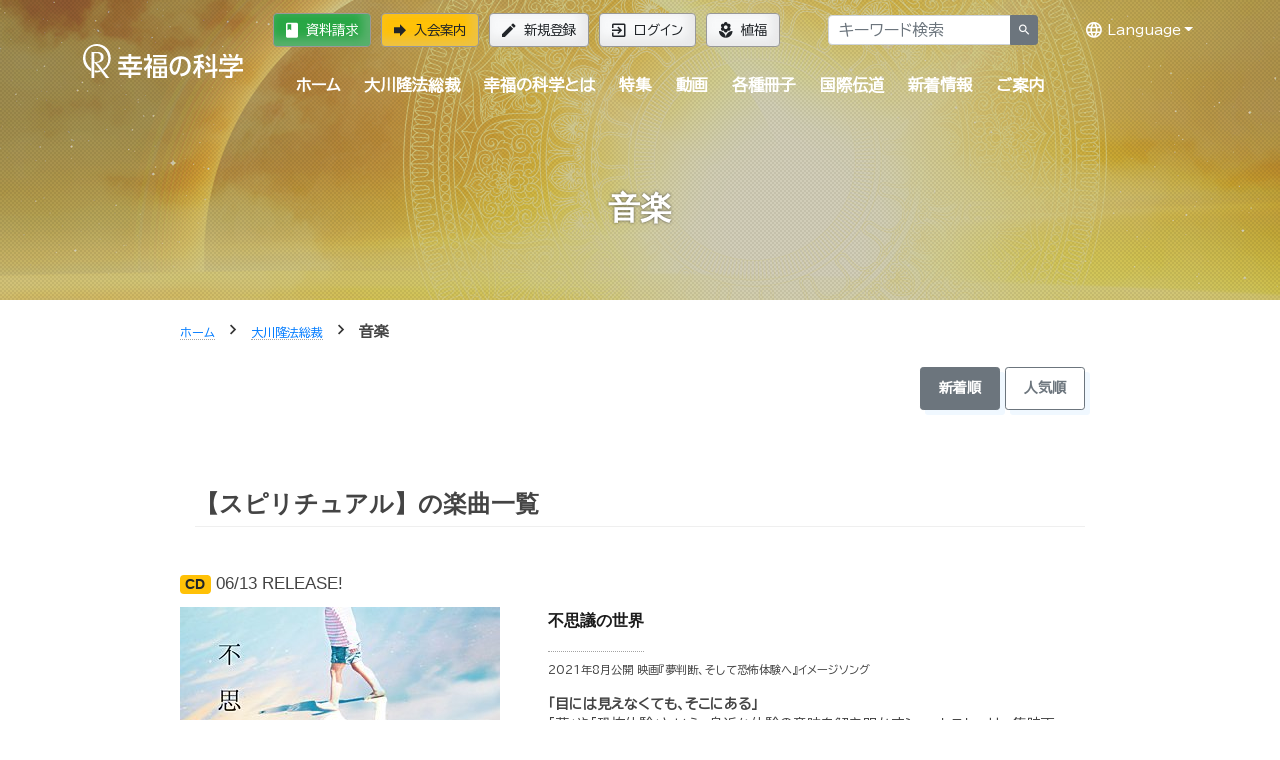

--- FILE ---
content_type: text/html; charset=utf-8
request_url: https://happy-science.jp/ryuho-okawa/music/genre/-spiritual/
body_size: 15366
content:





<!doctype html>
<html class="no-js" lang="ja">
<head>
<meta charset="utf-8">
<meta http-equiv="x-ua-compatible" content="ie=edge">



<title>大川隆法総裁の楽曲制作―人々の心を癒し、魂を救済する音楽― | 幸福の科学 HAPPY SCIENCE 公式サイト</title>
<meta name="description" content="大川隆法総裁は、映画の主題歌やテーマ曲を始め、数多くの楽曲を作詞・作曲しています。大川総裁が生み出す音楽とは「人々の心を癒やし、魂を救済する音楽」であり、既存の音楽ジャンルとは一線を画す、精神性や神秘性、宗教的バイブレーションが内包された全く新しい音楽です。">
<meta name="viewport" content="width=device-width,minimum-scale=1,initial-scale=1">
<meta name="apple-itunes-app" content="app-id=839306629">
<link rel="manifest" href="https://media.happy-science.jp/static/manifest.json" />
<!-- Google Tag Manager -->
<script>(function(w,d,s,l,i){w[l]=w[l]||[];w[l].push({'gtm.start':
new Date().getTime(),event:'gtm.js'});var f=d.getElementsByTagName(s)[0],
j=d.createElement(s),dl=l!='dataLayer'?'&l='+l:'';j.async=true;j.src=
'https://www.googletagmanager.com/gtm.js?id='+i+dl;f.parentNode.insertBefore(j,f);
})(window,document,'script','dataLayer','GTM-DZTV');</script>
<!-- End Google Tag Manager -->
<script>window.dataLayer = window.dataLayer || [];</script>

<meta property="og:title" content="大川隆法総裁の楽曲制作―人々の心を癒し、魂を救済する音楽― | 幸福の科学 HAPPY SCIENCE 公式サイト" />
<meta property="og:type" content="article" />
<meta property="og:url" content="https://happy-science.jp/ryuho-okawa/music/genre/-spiritual/" />
<meta property="og:image" content="https://media.happy-science.jp/media/images/20210804/08fe7a13-526c-40c5-b220-eb2b6b07f.2e16d0ba.fill-1200x630.jpg" />
<meta property="og:site_name"  content="大川隆法総裁の楽曲制作―人々の心を癒し、魂を救済する音楽― | 幸福の科学 HAPPY SCIENCE 公式サイト" />
<meta property="og:description" content="大川隆法総裁は、映画の主題歌やテーマ曲を始め、数多くの楽曲を作詞・作曲しています。大川総裁が生み出す音楽とは「人々の心を癒やし、魂を救済する音楽」であり、既存の音楽ジャンルとは一線を画す、精神性や神秘性、宗教的バイブレーションが内包された全く新しい音楽です。" />
<meta property="article:publisher" content="https://www.facebook.com/happyscience.group/" />

<meta name="twitter:card" content="summary_large_image" />
<meta name="twitter:site" content="HappyScience" />
<meta name="twitter:title" content="大川隆法総裁の楽曲制作―人々の心を癒し、魂を救済する音楽― | 幸福の科学 HAPPY SCIENCE 公式サイト" />
<meta name="twitter:url" content="https://happy-science.jp/ryuho-okawa/music/genre/-spiritual/" />
<meta name="twitter:description" content="大川隆法総裁は、映画の主題歌やテーマ曲を始め、数多くの楽曲を作詞・作曲しています。大川総裁が生み出す音楽とは「人々の心を癒やし、魂を救済する音楽」であり、既存の音楽ジャンルとは一線を画す、精神性や神秘性、宗教的バイブレーションが内包された全く新しい音楽です。" />
<meta name="twitter:image" content="https://media.happy-science.jp/media/images/20210804/08fe7a13-526c-40c5-b220-eb2b6b07f.2e16d0ba.fill-1200x630.jpg" />

<link rel="preconnect" href="https://fonts.googleapis.com">
<link rel="preconnect" href="https://fonts.gstatic.com" crossorigin>
<link href="https://fonts.googleapis.com/css2?family=BIZ+UDPGothic&display=swap" rel="stylesheet">


<link rel="apple-touch-icon" sizes="180x180" href="https://media.happy-science.jp/static/icons/apple-touch-icon.png">
<link rel="icon" type="image/png" sizes="32x32" href="https://media.happy-science.jp/static/icons/favicon-32x32.png">
<link rel="icon" type="image/png" sizes="16x16" href="https://media.happy-science.jp/static/icons/favicon-16x16.png">
<link rel="mask-icon" href="https://media.happy-science.jp/static/icons/safari-pinned-tab.svg" color="#5bbad5">
<link rel="shortcut icon" href="https://media.happy-science.jp/static/icons/favicon.ico">
<meta name="msapplication-TileColor" content="#da532c">
<meta name="msapplication-config" content="https://media.happy-science.jp/static/browserconfig.xml">
<meta name="theme-color" content="#ffffff">

<link rel="stylesheet" href="https://media.happy-science.jp/static/dist/main.bundle.css?55vthae2l8xfe4qbasonte3lr8ontqhlalshRCNssqnti8" type="text/css" charset="utf-8">
<link rel="stylesheet" href="https://media.happy-science.jp/static/dist/print.bundle.css?55vthae2l8xfe4qbasonte3lr8ontqhlalshRCNssqnti8" media="print">





<script type="application/ld+json">
{
  "@context":"https://schema.org",
  "@type":"BreadcrumbList",
  "itemListElement":[
    
      
    
      
        {"@type":"ListItem",
          "position":1,
          "name":"ホーム",
          "item":"https://happy-science.jp/"
        },
      
    
      
        {"@type":"ListItem",
          "position":2,
          "name":"大川隆法総裁",
          "item":"https://happy-science.jp/ryuho-okawa/"
        },
      
    
    {"@type":"ListItem",
      "position":3,
      "name":"音楽",
      "item":"https://happy-science.jp/ryuho-okawa/music/"}
  ]
}
</script>

</head>
<body class="index-page disc-index-page index-page-music" style="opacity: 0">
<!-- Google Tag Manager (noscript) -->
<noscript><iframe src="https://www.googletagmanager.com/ns.html?id=GTM-DZTV"
height="0" width="0" style="display:none;visibility:hidden"></iframe></noscript>
<!-- End Google Tag Manager (noscript) -->
<!--[if lte IE 9]>
    <p class="browserupgrade">You are using an <strong>outdated</strong> browser. Please <a href="http://browsehappy.com/">upgrade your browser</a> to improve your experience and security.</p>
<![endif]-->



<div class="wrapper fixed-newslatter">
  <!-- Start Header Style -->
  <header id="header" class="header">
      <div class="container">
          <div class="row">
              <div class="col-md-12 col-lg-2">
                  <div class="logo">
                    <a href="/"><img src="https://cdn.happy-science.jp/logo/ja/white_h1.svg" alt="logo"></a>
                  </div>
                  <div class="d-md-none header-button-sm">
                  
                    <a class="btn btn-warning" href="/help/joinus/"><i class="zmdi zmdi-forward zmdi-hc-lg"></i>入会案内</a>
                  
                  </div>
              </div>
              <div class="header__wrap col-md-12 col-lg-10">
                  <div class="header__top d-none d-md-flex">
                      <div class="header__top__left">
                          <ul class="login__register">
                            
                              <li><a class="btn btn-success" href="/help/brochure/"><i class="zmdi zmdi-book zmdi-hc-lg"></i>資料請求</a></li>
                              <li><a class="btn btn-warning" href="/help/joinus/"><i class="zmdi zmdi-forward zmdi-hc-lg"></i>入会案内</a></li>
                              <li><a class="btn btn-light" href="/signup/"><i class="zmdi zmdi-edit zmdi-hc-lg"></i>新規登録</a></li>
                              <li><a class="btn btn-light" href="/login/"><i class="zmdi zmdi-sign-in zmdi-hc-lg"></i>ログイン</a></li>
                              <li><a class="btn btn-light" href="/whats-happy-science/activity/happiness-planting/"><i class="zmdi zmdi-flower-alt zmdi-hc-lg"></i>植福</a></li>
                            
                          </ul>
                      </div>
                      <div class="header__top__right">
                        <form action="/search/" method="get">
                          <div class="header__top__search input-group">
                            <input type="text" id="search-box" class="form-control" name="k" value="" placeholder="キーワード検索" onfocus="this.value=''">
                            <span class="input-group-append">
                              <button class="btn btn-sm btn-secondary" type="submit"><i class="zmdi zmdi-search"></i></button>
                            </span>
                          </div><!-- /input-group -->
                        </form>
                      </div>

                      <ul class="header__lang">
                        <li class="dropdown open"><a href="javascript:void(0);" class="dropdown-toggle" data-toggle="dropdown" title="Language" aria-expanded="true"><i class="zmdi zmdi-globe-alt zmdi-hc-lg"></i> Language</a>
                        <ul class="dropdown-menu">
                        
                        <li><a href="http://happy-science.org/en/" title="English">English</a></li>
                        <li><a href="https://happy-science.org/de-de/" title="Deutsch">Deutsch</a></li>
                        <li><a href="http://hans.happy-science.org/" title="中文（簡体）">中文（簡体）</a></li>
                        <li><a href="http://ryuho-okawa.ru/" title="Русский">Русский</a></li>
                        <li><a href="http://ryuho-okawa.ae.org/" title="العربية‏">العربية‏</a></li>
                        <li><a href="https://okawa-persian.com/" title="فارسی">فارسی</a></li>
                        <!-- .dropdown-menu --></ul>
                        <!-- .dropdown --></li>
                        <!-- .nav --></ul>

                  </div>
                  <div class="header__bottom">
                    
                    
                        
                        
<nav class="menu-container">
<div class="menu">
<ul class="clearfix">
<li><a href="/" title="home">ホーム</a></li>


    <li class="">
        <a href="/ryuho-okawa/">大川隆法総裁</a>
        
            
<ul>

    <li class="">
        <a href="/ryuho-okawa/lecture/">法話・講演会 <i class="zmdi zmdi-chevron-right zmdi-hc-fw"></i></a>
        
            
<ul>

    <li class="">
        <a href="/ryuho-okawa/lecture/dharma-lectures/">法話・霊言 公開情報 <i class="zmdi zmdi-chevron-right zmdi-hc-fw"></i></a>
        
    </li>

    <li class="">
        <a href="/ryuho-okawa/lecture/mission/">大川隆法 大講演会 特設サイト <i class="zmdi zmdi-chevron-right zmdi-hc-fw"></i></a>
        
    </li>

</ul>
        
    </li>

    <li class="">
        <a href="/ryuho-okawa/reigen/">霊言・リーディングについて <i class="zmdi zmdi-chevron-right zmdi-hc-fw"></i></a>
        
    </li>

    <li class="">
        <a href="/ryuho-okawa/books/">経典・書籍 <i class="zmdi zmdi-chevron-right zmdi-hc-fw"></i></a>
        
    </li>

    <li class="">
        <a href="/ryuho-okawa/movie/">映画 <i class="zmdi zmdi-chevron-right zmdi-hc-fw"></i></a>
        
            
<ul>

    <li class="">
        <a href="/ryuho-okawa/movie/filmography/">デジタル配信作品 <i class="zmdi zmdi-chevron-right zmdi-hc-fw"></i></a>
        
    </li>

</ul>
        
    </li>

    <li class="">
        <a href="/ryuho-okawa/music/">音楽 <i class="zmdi zmdi-chevron-right zmdi-hc-fw"></i></a>
        
    </li>

</ul>
        
    </li>

    <li class="">
        <a href="/whats-happy-science/">幸福の科学とは</a>
        
            
<ul>

    <li class="">
        <a href="/whats-happy-science/faith/">信仰（主エル・カンターレ） <i class="zmdi zmdi-chevron-right zmdi-hc-fw"></i></a>
        
            
<ul>

    <li class="">
        <a href="/whats-happy-science/faith/el-cantare/">エル・カンターレ信仰 <i class="zmdi zmdi-chevron-right zmdi-hc-fw"></i></a>
        
    </li>

    <li class="">
        <a href="/whats-happy-science/faith/spiritual-life/">信仰生活―幸福の科学の信者が目指す生活 <i class="zmdi zmdi-chevron-right zmdi-hc-fw"></i></a>
        
    </li>

    <li class="">
        <a href="/whats-happy-science/faith/prayer/">祈り <i class="zmdi zmdi-chevron-right zmdi-hc-fw"></i></a>
        
    </li>

    <li class="">
        <a href="/whats-happy-science/faith/learn/">教学 <i class="zmdi zmdi-chevron-right zmdi-hc-fw"></i></a>
        
    </li>

    <li class="">
        <a href="/whats-happy-science/faith/self-reflection/">反省・瞑想 <i class="zmdi zmdi-chevron-right zmdi-hc-fw"></i></a>
        
    </li>

    <li class="">
        <a href="/whats-happy-science/faith/guidancemail/">【新規入会者向け】信仰生活ガイダンス <i class="zmdi zmdi-chevron-right zmdi-hc-fw"></i></a>
        
    </li>

</ul>
        
    </li>

    <li class="">
        <a href="/whats-happy-science/dharma/">正心法語 <i class="zmdi zmdi-chevron-right zmdi-hc-fw"></i></a>
        
            
<ul>

    <li class="">
        <a href="/whats-happy-science/dharma/admission-dharma/">『入会版 正心法語』 <i class="zmdi zmdi-chevron-right zmdi-hc-fw"></i></a>
        
    </li>

    <li class="">
        <a href="/whats-happy-science/dharma/blessing/">『仏説・正心法語』の功徳 <i class="zmdi zmdi-chevron-right zmdi-hc-fw"></i></a>
        
    </li>

</ul>
        
    </li>

    <li class="">
        <a href="/whats-happy-science/teaching/">教え（正しき心の探究、四正道） <i class="zmdi zmdi-chevron-right zmdi-hc-fw"></i></a>
        
            
<ul>

    <li class="">
        <a href="/whats-happy-science/teaching/love/">愛 <i class="zmdi zmdi-chevron-right zmdi-hc-fw"></i></a>
        
    </li>

    <li class="">
        <a href="/whats-happy-science/teaching/wisdom/">知 <i class="zmdi zmdi-chevron-right zmdi-hc-fw"></i></a>
        
    </li>

    <li class="">
        <a href="/whats-happy-science/teaching/self-refrection/">反省 <i class="zmdi zmdi-chevron-right zmdi-hc-fw"></i></a>
        
    </li>

    <li class="">
        <a href="/whats-happy-science/teaching/progress/">発展 <i class="zmdi zmdi-chevron-right zmdi-hc-fw"></i></a>
        
    </li>

    <li class="">
        <a href="/whats-happy-science/teaching/basic-trilogy/">基本三法 <i class="zmdi zmdi-chevron-right zmdi-hc-fw"></i></a>
        
    </li>

</ul>
        
    </li>

    <li class="">
        <a href="/whats-happy-science/worship/">支部・精舎 <i class="zmdi zmdi-chevron-right zmdi-hc-fw"></i></a>
        
            
<ul>

    <li class="">
        <a href="/whats-happy-science/worship/branch/">支部活動 <i class="zmdi zmdi-chevron-right zmdi-hc-fw"></i></a>
        
    </li>

    <li class="">
        <a href="/whats-happy-science/worship/shoja/">精舎参拝 <i class="zmdi zmdi-chevron-right zmdi-hc-fw"></i></a>
        
    </li>

    <li class="">
        <a href="/whats-happy-science/worship/seminar-ritual-prayers/">研修・祈願のご案内 <i class="zmdi zmdi-chevron-right zmdi-hc-fw"></i></a>
        
    </li>

    <li class="">
        <a href="/whats-happy-science/worship/memorial-service/">供養 <i class="zmdi zmdi-chevron-right zmdi-hc-fw"></i></a>
        
    </li>

</ul>
        
    </li>

    <li class="">
        <a href="/whats-happy-science/activity/">活動 <i class="zmdi zmdi-chevron-right zmdi-hc-fw"></i></a>
        
            
<ul>

    <li class="">
        <a href="/whats-happy-science/activity/activities/">活動概要 <i class="zmdi zmdi-chevron-right zmdi-hc-fw"></i></a>
        
    </li>

    <li class="">
        <a href="/whats-happy-science/activity/mission/">伝道 <i class="zmdi zmdi-chevron-right zmdi-hc-fw"></i></a>
        
    </li>

    <li class="">
        <a href="/whats-happy-science/activity/happiness-planting/">植福 <i class="zmdi zmdi-chevron-right zmdi-hc-fw"></i></a>
        
    </li>

</ul>
        
    </li>

    <li class="">
        <a href="/whats-happy-science/group/">グループ展開 <i class="zmdi zmdi-chevron-right zmdi-hc-fw"></i></a>
        
            
<ul>

    <li class="">
        <a href="/whats-happy-science/group/education/">教育事業 <i class="zmdi zmdi-chevron-right zmdi-hc-fw"></i></a>
        
    </li>

    <li class="">
        <a href="/whats-happy-science/group/politics/">政治活動 <i class="zmdi zmdi-chevron-right zmdi-hc-fw"></i></a>
        
    </li>

    <li class="">
        <a href="/whats-happy-science/group/movie/">映画製作 <i class="zmdi zmdi-chevron-right zmdi-hc-fw"></i></a>
        
    </li>

</ul>
        
    </li>

    <li class="">
        <a href="/whats-happy-science/social-contribution/">社会貢献 <i class="zmdi zmdi-chevron-right zmdi-hc-fw"></i></a>
        
    </li>

    <li class="">
        <a href="/whats-happy-science/group-sites/">関連サイト一覧 <i class="zmdi zmdi-chevron-right zmdi-hc-fw"></i></a>
        
    </li>

</ul>
        
    </li>

    <li class="">
        <a href="/feature/">特集</a>
        
            
<ul>

    <li class="">
        <a href="/feature/special-program/">今年も大川隆法総裁の法話が地上波テレビ・ラジオで放送決定！幸福の科学 特別番組「霊界探訪記」 <i class="zmdi zmdi-chevron-right zmdi-hc-fw"></i></a>
        
    </li>

    <li class="">
        <a href="/feature/the-words-from-lord-god-el-cantare/">主なる神 エル・カンターレの言葉 <i class="zmdi zmdi-chevron-right zmdi-hc-fw"></i></a>
        
    </li>

    <li class="">
        <a href="/feature/kokoro/">人生を導く光の言葉― 大川隆法総裁 「心の指針」 <i class="zmdi zmdi-chevron-right zmdi-hc-fw"></i></a>
        
    </li>

    <li class="">
        <a href="/feature/the-truth-of-ame-no-mioya-gami/">日本の最高神 天御祖神とは <i class="zmdi zmdi-chevron-right zmdi-hc-fw"></i></a>
        
    </li>

    <li class="">
        <a href="/feature/spiritual-world/">霊的世界のほんとうの話 <i class="zmdi zmdi-chevron-right zmdi-hc-fw"></i></a>
        
    </li>

    <li class="">
        <a href="/feature/lifestory/">奇跡体験談―幸せを掴んだ感動の実話― <i class="zmdi zmdi-chevron-right zmdi-hc-fw"></i></a>
        
    </li>

    <li class="">
        <a href="/feature/interview/">インタビュー <i class="zmdi zmdi-chevron-right zmdi-hc-fw"></i></a>
        
    </li>

    <li class="">
        <a href="/feature/universe/">「宇宙の法」入門 <i class="zmdi zmdi-chevron-right zmdi-hc-fw"></i></a>
        
    </li>

    <li class="">
        <a href="/feature/spiritual-life-consultation/">Happy Scienceスピリチュアル人生相談 <i class="zmdi zmdi-chevron-right zmdi-hc-fw"></i></a>
        
    </li>

    <li class="">
        <a href="/feature/songs-and-books/">親子で学べる幸福の科学の楽曲・絵本・児童書一覧 <i class="zmdi zmdi-chevron-right zmdi-hc-fw"></i></a>
        
            
<ul>

    <li class="">
        <a href="/feature/songs-and-books/family/">親子で学べる心の教え <i class="zmdi zmdi-chevron-right zmdi-hc-fw"></i></a>
        
    </li>

</ul>
        
    </li>

    <li class="">
        <a href="/feature/politics-and-religion/">政治に宗教が必要な理由 ―「政教分離」の主旨とは― <i class="zmdi zmdi-chevron-right zmdi-hc-fw"></i></a>
        
    </li>

    <li class="">
        <a href="/feature/mind-prescriptions/">あなたの悩みに答える&quot;心の処方せん&quot; <i class="zmdi zmdi-chevron-right zmdi-hc-fw"></i></a>
        
    </li>

</ul>
        
    </li>

    <li class="">
        <a href="/video/">動画</a>
        
            
<ul>

    <li class="">
        <a href="/video/new-member/">新入会者向け法話 <i class="zmdi zmdi-chevron-right zmdi-hc-fw"></i></a>
        
    </li>

    <li class="">
        <a href="/video/early-dharma-lectures/">初期重要講演集 <i class="zmdi zmdi-chevron-right zmdi-hc-fw"></i></a>
        
            
<ul>

    <li class="">
        <a href="/video/early-dharma-lectures/beginner/">初級 <i class="zmdi zmdi-chevron-right zmdi-hc-fw"></i></a>
        
    </li>

    <li class="">
        <a href="/video/early-dharma-lectures/intermediate/">中級 <i class="zmdi zmdi-chevron-right zmdi-hc-fw"></i></a>
        
    </li>

    <li class="">
        <a href="/video/early-dharma-lectures/advanced/">上級 <i class="zmdi zmdi-chevron-right zmdi-hc-fw"></i></a>
        
    </li>

</ul>
        
    </li>

    <li class="">
        <a href="/video/hs-ch/">幸福の科学公式チャンネル <i class="zmdi zmdi-chevron-right zmdi-hc-fw"></i></a>
        
            
<ul>

    <li class="">
        <a href="/video/hs-ch/lectures/">大講演会 法話映像（抜粋版） <i class="zmdi zmdi-chevron-right zmdi-hc-fw"></i></a>
        
    </li>

    <li class="">
        <a href="/video/hs-ch/withyou-hs/">自殺を減らそう―あなたに贈る真理の言葉【大川隆法 動画集】 <i class="zmdi zmdi-chevron-right zmdi-hc-fw"></i></a>
        
    </li>

    <li class="">
        <a href="/video/hs-ch/kids/">親子向け <i class="zmdi zmdi-chevron-right zmdi-hc-fw"></i></a>
        
    </li>

    <li class="">
        <a href="/video/hs-ch/hs-spiritual-life-counseling/">Happy Scienceスピリチュアル人生相談 <i class="zmdi zmdi-chevron-right zmdi-hc-fw"></i></a>
        
    </li>

    <li class="">
        <a href="/video/hs-ch/real-face-hs-member/">素顔の幸福の科学信者 <i class="zmdi zmdi-chevron-right zmdi-hc-fw"></i></a>
        
    </li>

    <li class="">
        <a href="/video/hs-ch/reduce-suicide/">うつ・自殺を減らそうキャンペーン <i class="zmdi zmdi-chevron-right zmdi-hc-fw"></i></a>
        
    </li>

    <li class="">
        <a href="/video/hs-ch/hs-activities/">幸福の科学の活動について <i class="zmdi zmdi-chevron-right zmdi-hc-fw"></i></a>
        
    </li>

    <li class="">
        <a href="/video/hs-ch/sacred-music/">幸福の科学 宗教ドラマ＆音楽集 <i class="zmdi zmdi-chevron-right zmdi-hc-fw"></i></a>
        
    </li>

    <li class="">
        <a href="/video/hs-ch/hs-pr/">広報局 <i class="zmdi zmdi-chevron-right zmdi-hc-fw"></i></a>
        
    </li>

</ul>
        
    </li>

    <li class="">
        <a href="/video/group-ch/">幸福の科学グループ <i class="zmdi zmdi-chevron-right zmdi-hc-fw"></i></a>
        
            
<ul>

    <li class="">
        <a href="/video/group-ch/tenshi-call/">天使のモーニングコール <i class="zmdi zmdi-chevron-right zmdi-hc-fw"></i></a>
        
    </li>

    <li class="">
        <a href="/video/group-ch/hrp-ch/">幸福実現党チャンネル <i class="zmdi zmdi-chevron-right zmdi-hc-fw"></i></a>
        
    </li>

    <li class="">
        <a href="/video/group-ch/thefact/">THE FACT（ザ・ファクト）ネットオピニオン番組 <i class="zmdi zmdi-chevron-right zmdi-hc-fw"></i></a>
        
    </li>

    <li class="">
        <a href="/video/group-ch/hs-movies/">HS Movies <i class="zmdi zmdi-chevron-right zmdi-hc-fw"></i></a>
        
    </li>

    <li class="">
        <a href="/video/group-ch/shiawase/">幸せのヒント <i class="zmdi zmdi-chevron-right zmdi-hc-fw"></i></a>
        
    </li>

</ul>
        
    </li>

</ul>
        
    </li>

    <li class="">
        <a href="/magazine/">各種冊子</a>
        
            
<ul>

    <li class="">
        <a href="/magazine/monthly-hs/">月刊「幸福の科学」 <i class="zmdi zmdi-chevron-right zmdi-hc-fw"></i></a>
        
    </li>

    <li class="">
        <a href="/magazine/whats/">月刊「what&#x27;s 幸福の科学」 <i class="zmdi zmdi-chevron-right zmdi-hc-fw"></i></a>
        
    </li>

    <li class="">
        <a href="/magazine/the-dendo/">隔月刊「ザ・伝道」 <i class="zmdi zmdi-chevron-right zmdi-hc-fw"></i></a>
        
    </li>

    <li class="">
        <a href="/magazine/young-buddha/">月刊「ヤング・ブッダ」 <i class="zmdi zmdi-chevron-right zmdi-hc-fw"></i></a>
        
    </li>

    <li class="">
        <a href="/magazine/hermes-angels/">月刊「ヘルメス・エンゼルズ」 <i class="zmdi zmdi-chevron-right zmdi-hc-fw"></i></a>
        
    </li>

    <li class="">
        <a href="/magazine/yumeningen/">年2回発行「夢人間」 <i class="zmdi zmdi-chevron-right zmdi-hc-fw"></i></a>
        
    </li>

    <li class="">
        <a href="/magazine/happymama/">不定期発行「ハピママ」 <i class="zmdi zmdi-chevron-right zmdi-hc-fw"></i></a>
        
    </li>

    <li class="">
        <a href="/magazine/5105/">郵送申し込み <i class="zmdi zmdi-chevron-right zmdi-hc-fw"></i></a>
        
    </li>

    <li class="">
        <a href="/magazine/panda-roonda/">パンダルンダ通信 <i class="zmdi zmdi-chevron-right zmdi-hc-fw"></i></a>
        
    </li>

</ul>
        
    </li>

    <li class="">
        <a href="/intl/">国際伝道</a>
        
    </li>

    <li class="">
        <a href="/news/">新着情報</a>
        
            
<ul>

    <li class="">
        <a href="/news/dharma-lectures/">法話・霊言 <i class="zmdi zmdi-chevron-right zmdi-hc-fw"></i></a>
        
    </li>

    <li class="">
        <a href="/news/book/">経典 <i class="zmdi zmdi-chevron-right zmdi-hc-fw"></i></a>
        
    </li>

    <li class="">
        <a href="/news/info/">お知らせ <i class="zmdi zmdi-chevron-right zmdi-hc-fw"></i></a>
        
    </li>

    <li class="">
        <a href="/news/report/">活動レポート <i class="zmdi zmdi-chevron-right zmdi-hc-fw"></i></a>
        
    </li>

    <li class="">
        <a href="/news/public/">広報局 <i class="zmdi zmdi-chevron-right zmdi-hc-fw"></i></a>
        
            
<ul>

    <li class="">
        <a href="/news/public/11465/">大川宏洋氏についての幸福の科学グループ見解 <i class="zmdi zmdi-chevron-right zmdi-hc-fw"></i></a>
        
    </li>

</ul>
        
    </li>

    <li class="">
        <a href="/news/member/">会員向け情報 <i class="zmdi zmdi-chevron-right zmdi-hc-fw"></i></a>
        
            
<ul>

    <li class="">
        <a href="/news/member/happyscience-book/">会内経典 <i class="zmdi zmdi-chevron-right zmdi-hc-fw"></i></a>
        
    </li>

    <li class="">
        <a href="/news/member/information/">お知らせ <i class="zmdi zmdi-chevron-right zmdi-hc-fw"></i></a>
        
    </li>

    <li class="">
        <a href="/news/member/special-message/">Special Message <i class="zmdi zmdi-chevron-right zmdi-hc-fw"></i></a>
        
    </li>

</ul>
        
    </li>

</ul>
        
    </li>

    <li class="">
        <a href="/help/">ご案内</a>
        
            
<ul>

    <li class="">
        <a href="/help/welcome/">はじめての方へ <i class="zmdi zmdi-chevron-right zmdi-hc-fw"></i></a>
        
    </li>

    <li class="">
        <a href="/help/joinus/">入会案内 <i class="zmdi zmdi-chevron-right zmdi-hc-fw"></i></a>
        
    </li>

    <li class="">
        <a href="/help/for-members/">会員サポート <i class="zmdi zmdi-chevron-right zmdi-hc-fw"></i></a>
        
    </li>

    <li class="">
        <a href="/help/faq/">よくある質問 <i class="zmdi zmdi-chevron-right zmdi-hc-fw"></i></a>
        
            
<ul>

    <li class="">
        <a href="/help/faq/joinus/">入会・植福（お布施） <i class="zmdi zmdi-chevron-right zmdi-hc-fw"></i></a>
        
    </li>

    <li class="">
        <a href="/help/faq/doctrine/">教義・作法・様式 <i class="zmdi zmdi-chevron-right zmdi-hc-fw"></i></a>
        
    </li>

    <li class="">
        <a href="/help/faq/activity/">活動・冠婚葬祭 <i class="zmdi zmdi-chevron-right zmdi-hc-fw"></i></a>
        
    </li>

    <li class="">
        <a href="/help/faq/procedure/">手続き・ログイン <i class="zmdi zmdi-chevron-right zmdi-hc-fw"></i></a>
        
    </li>

    <li class="">
        <a href="/help/faq/sns/">メルマガ・SNS <i class="zmdi zmdi-chevron-right zmdi-hc-fw"></i></a>
        
    </li>

</ul>
        
    </li>

    <li class="">
        <a href="/help/contactus/">お問い合わせ <i class="zmdi zmdi-chevron-right zmdi-hc-fw"></i></a>
        
    </li>

    <li class="">
        <a href="/help/booklet/">布教誌郵送申し込み <i class="zmdi zmdi-chevron-right zmdi-hc-fw"></i></a>
        
    </li>

    <li class="">
        <a href="/help/mailmagazine/">本日の一転語―Words of Wisdom― <i class="zmdi zmdi-chevron-right zmdi-hc-fw"></i></a>
        
    </li>

    <li class="">
        <a href="/help/brochure/">資料請求（無料ダウンロード） <i class="zmdi zmdi-chevron-right zmdi-hc-fw"></i></a>
        
    </li>

    <li class="">
        <a href="/help/hsapp/">幸福の科学公式アプリのご案内 <i class="zmdi zmdi-chevron-right zmdi-hc-fw"></i></a>
        
    </li>

</ul>
        
    </li>


</ul>
<div class="d-block d-md-none mt-30">
    
    <a class="btn btn-warning btn-lg btn-block" href="/help/joinus/"><i class="zmdi zmdi-forward zmdi-hc-lg"></i> 入会案内</a>
    <a class="btn btn-outline-dark btn-block" href="/help/brochure/"><i class="zmdi zmdi-book zmdi-hc-lg"></i> 資料請求</a>
    <a class="btn btn-outline-dark btn-block" href="/whats-happy-science/activity/happiness-planting/"><i class="zmdi zmdi-flower-alt zmdi-hc-lg"></i> 植福</a>
    <hr>
    <a class="btn btn-outline-dark btn-block" href="/signup/"><i class="zmdi zmdi-edit zmdi-hc-lg"></i> 新規登録</a>
    <a class="btn btn-outline-light btn-block" href="/login/"><i class="zmdi zmdi-sign-in zmdi-hc-lg"></i> ログイン</a>
  
</div>
</div>
<div id="menu-footer" class="d-block d-md-none">
<a href="#" class="mobile-menu-button btn btn-block btn-dark">メニューを閉じる</a>
</div>
</nav>

                    
                    
                  </div>
              </div>
          </div>
      </div>
      
  </header>
  <!-- End Header Style -->
  <main>
  
<div class="base-page news-index-page">




<div class="ht__bradcaump__area bg-4" data-black-overlay="1" style="background-image: url(https://media.happy-science.jp/media/images/20181121/1394882d-2ca9-42d9-86e4-4f401abbac80.min-2000x500.png);">


<div class="ht__bradcaump__wrap">
<div class="container">
<div class="bradcaump__inner text-center">
<h1 class="bradcaump-title">音楽</h1>
<div class="bradcaump-inner">

</div>
</div>

</div>
</div>
</div>



<div class="container">
<div class="row pt-20 pb-40">



<div class="col-lg-10 offset-lg-1 col-12">


<nav class="bradcaump__nav">





<a href="/" class="breadcrumb-item"><small>ホーム</small></a>
<span class="brd-separetor"><i class="zmdi zmdi-chevron-right"></i></span>



<a href="/ryuho-okawa/" class="breadcrumb-item"><small>大川隆法総裁</small></a>
<span class="brd-separetor"><i class="zmdi zmdi-chevron-right"></i></span>


<small class="breadcrumb-item">音楽</small>

</nav>


<div class="col-12">
<section class="content">

<div class="text-right">

<a class="btn btn-sm active btn-outline-secondary"><strong>新着順</strong></a>
<a href="/ryuho-okawa/music/genre/-spiritual/?order=p" class="btn btn-sm btn-active btn-outline-secondary"><strong>人気順</strong></a>

</div>
<h2>【スピリチュアル】の楽曲一覧</h2>

<div class="clear-fix">
</div>


<div class="row pt-4 mb-5">
<h3 class="mt-0 mb-2 pb-0 border-0 w-100">
  <span class="badge badge-warning">CD</span>
  
  <small>06/13 RELEASE!</small>
</h3>
<div class="col-5 row dp-image">
<a href="https://happy-science.jp/ryuho-okawa/music/13822/" class="border-0">
<img alt="不思議の世界" class="w-100 img-fluid mb-3" height="320" layout="responsive" src="https://media.happy-science.jp/media/images/20210624/tmpv3ko6g7a.width-512.jpg" width="320">
</a>



<div class="trial">
  
  
  <div class="audio-player mb-2">
  <audio controls preload="none" class="js-player" controlsList="nodownload" data-plyr-config='{ "title": "1. 不思議の世界" }'>
    <source src="https://media.happy-science.jp/media/trial_listening_data/12888/1.mp3" type="audio/mpeg">
  </audio>
  </div>
  
  
</div>
</div>
<div class="col-7 mt-0 mb-md-0 mb-4">
<a href="https://happy-science.jp/ryuho-okawa/music/13822/" class="d-inline-block pb-0 mb-2">
  <h4 class="mt-0 border-0 pb-0">不思議の世界</h4>
</a>
<div class="mb-3"><small>2021年8月公開 映画『夢判断、そして恐怖体験へ』イメージソング</small></div>


<div class="disc-description">
  <p data-block-key="9mam8"><b>「目には見えなくても、そこにある」</b></p><p data-block-key="dvbrs">「夢」や「恐怖体験」という、身近な体験の意味を解き明かすショートストーリー集映画『夢判断、そして恐怖体験へ』のイメージソング。軽やかであたたかい中にもどこかせつないメロディーで、目に見えない世界から地上を生きる人々を見守る天使の心情を歌った、心温まる一曲です。</p>
  <div class="214 disc-description-fog d-block d-sm-none"></div>
</div>



<p class="mt-1 mt-md-4"><small>作詞/作曲: 大川隆法</small></p>



<!-- <p style="line-height: 1"><small class="text-muted">歌: 篠原紗英</small><span class="d-md-inline d-none"><small> </small></span><br class="d-md-none d-inline"><small class="text-muted">編曲: 大川咲也加 眞島武将</small></p> -->

</div>


<div class="mt-4">
  
    <a href="https://www.amazon.co.jp/dp/B094W1R5B2/happys0f-22/" target="_blank" class="btn btn-primary btn-ec mb-2 mb-md-0">Amazonで見る</a>
  
  
    <a href="https://www.irhpress.co.jp/products/detail.php?product_id=2582" target="_blank" class="btn btn-primary btn-ec mb-2 mb-md-0">幸福の科学出版で見る</a>
  
  
    <a href="https://linkco.re/FS4fqDEP" target="_blank" class="btn btn-primary btn-ec mb-2 mb-md-0">デジタル配信一覧</a>
  
</div>


</div>

<div class="row pt-3 mb-5">
<h3 class="mt-0 mb-2 pb-0 border-0 w-100">
  <span class="badge badge-warning">CD</span>
  
  <small>03/23 RELEASE!</small>
</h3>
<div class="col-5 row dp-image">
<a href="https://happy-science.jp/ryuho-okawa/music/13821/" class="border-0">
<img alt="夢判断/恐怖体験" class="w-100 img-fluid mb-3" height="320" layout="responsive" src="https://media.happy-science.jp/media/images/20210624/tmp4l4b_9aq.width-512.jpg" width="320">
</a>



<div class="trial">
  
  
  <div class="audio-player mb-2">
  <audio controls preload="none" class="js-player" controlsList="nodownload" data-plyr-config='{ "title": "1. 夢判断" }'>
    <source src="https://media.happy-science.jp/media/trial_listening_data/12843/1.mp3" type="audio/mpeg">
  </audio>
  </div>
  
  
  
  <div class="audio-player mb-2">
  <audio controls preload="none" class="js-player" controlsList="nodownload" data-plyr-config='{ "title": "2. 恐怖体験" }'>
    <source src="https://media.happy-science.jp/media/trial_listening_data/12843/2.mp3" type="audio/mpeg">
  </audio>
  </div>
  
  
</div>
</div>
<div class="col-7 mt-0 mb-md-0 mb-4">
<a href="https://happy-science.jp/ryuho-okawa/music/13821/" class="d-inline-block pb-0 mb-2">
  <h4 class="mt-0 border-0 pb-0">夢判断/恐怖体験</h4>
</a>
<div class="mb-3"><small>2021年8月公開 映画『夢判断、そして恐怖体験へ』主題歌・挿入歌</small></div>


<div class="disc-description">
  <p data-block-key="bh0yk"><b>恐いのは、夢か、それとも現実か。</b></p><p data-block-key="1ngen">この世・あの世・幽霊・霊的体験、誰もが一度は考えたことのある“夢”の真実が、これらの楽曲を通して抒情的に歌われています。夢の世界・霊界へいざなわれていくような楽曲です。</p>
  <div class="167 disc-description-fog d-block d-sm-none"></div>
</div>



<p class="mt-1 mt-md-4"><small>作詞/作曲: 大川隆法</small></p>



<!-- <p style="line-height: 1"><small class="text-muted">歌: 大澤美也子／TOKMA</small><span class="d-md-inline d-none"><small> </small></span><br class="d-md-none d-inline"><small class="text-muted">編曲: 「夢判断」／大川咲也加 田畑直之 「恐怖体験」／大川咲也加 西脇辰弥</small></p> -->

</div>


<div class="mt-4">
  
    <a href="https://www.amazon.co.jp/dp/B08WZSH91P/happys0f-22/" target="_blank" class="btn btn-primary btn-ec mb-2 mb-md-0">Amazonで見る</a>
  
  
    <a href="https://www.irhpress.co.jp/products/detail.php?product_id=2541" target="_blank" class="btn btn-primary btn-ec mb-2 mb-md-0">幸福の科学出版で見る</a>
  
  
    <a href="https://linkco.re/HDvz5Sv6?lang=ja" target="_blank" class="btn btn-primary btn-ec mb-2 mb-md-0">デジタル配信一覧</a>
  
</div>


</div>

<div class="row pt-3 mb-5">
<h3 class="mt-0 mb-2 pb-0 border-0 w-100">
  <span class="badge badge-warning">CD</span>
  
  <small>12/17 RELEASE!</small>
</h3>
<div class="col-5 row dp-image">
<a href="https://happy-science.jp/ryuho-okawa/music/13844/" class="border-0">
<img alt="秘密の変身" class="w-100 img-fluid mb-3" height="320" layout="responsive" src="https://media.happy-science.jp/media/images/20210624/tmpamkw1nac.width-512.jpg" width="320">
</a>


<div class="embed-responsive embed-responsive-16by9 mt-2 mb-4">
<iframe class="embed-responsive-item" src="https://www.youtube.com/embed/ytndcID57jQ?rel=0" frameborder="0" allowfullscreen></iframe>
</div>


<div class="trial">
  
  
  <div class="audio-player mb-2">
  <audio controls preload="none" class="js-player" controlsList="nodownload" data-plyr-config='{ "title": "1. 秘密の変身" }'>
    <source src="https://media.happy-science.jp/media/trial_listening_data/12605/1.mp3" type="audio/mpeg">
  </audio>
  </div>
  
  
</div>
</div>
<div class="col-7 mt-0 mb-md-0 mb-4">
<a href="https://happy-science.jp/ryuho-okawa/music/13844/" class="d-inline-block pb-0 mb-2">
  <h4 class="mt-0 border-0 pb-0">秘密の変身</h4>
</a>
<div class="mb-3"><small>『心霊喫茶「エクストラ」の秘密―The Real Exorcist―』</small></div>


<div class="disc-description">
  <p data-block-key="a7owv"><b>人の心の闇を覗いて、明るい光を灯す——。</b></p><p data-block-key="8shv8">人々への愛の為に、エクソシストとして人知れず戦い、人々を救う女の子の「使命感」を歌った一曲。</p>
  <div class="133 disc-description-fog d-block d-sm-none"></div>
</div>



<p class="mt-1 mt-md-4"><small>作詞/作曲: 大川隆法</small></p>



<!-- <p style="line-height: 1"><small class="text-muted">歌: 千眼美子</small><span class="d-md-inline d-none"><small> </small></span><br class="d-md-none d-inline"><small class="text-muted">編曲: 大川咲也加 水澤有一</small></p> -->

</div>


<div class="mt-4">
  
    <a href="https://www.amazon.co.jp/dp/B0812PXK3Q/happys0f-22/" target="_blank" class="btn btn-primary btn-ec mb-2 mb-md-0">Amazonで見る</a>
  
  
    <a href="https://www.irhpress.co.jp/products/detail.php?product_id=2285" target="_blank" class="btn btn-primary btn-ec mb-2 mb-md-0">幸福の科学出版で見る</a>
  
  
    <a href="https://linkco.re/mASectua?lang=ja" target="_blank" class="btn btn-primary btn-ec mb-2 mb-md-0">デジタル配信一覧</a>
  
</div>


</div>

<div class="row pt-3 mb-5">
<h3 class="mt-0 mb-2 pb-0 border-0 w-100">
  <span class="badge badge-warning">CD</span>
  
  <small>12/12 RELEASE!</small>
</h3>
<div class="col-5 row dp-image">
<a href="https://happy-science.jp/ryuho-okawa/music/13843/" class="border-0">
<img alt="夢の時間" class="w-100 img-fluid mb-3" height="320" layout="responsive" src="https://media.happy-science.jp/media/images/20210624/tmp0z98r0nf.width-512.jpg" width="320">
</a>



<div class="trial">
  
  
  <div class="audio-player mb-2">
  <audio controls preload="none" class="js-player" controlsList="nodownload" data-plyr-config='{ "title": "1. 夢の時間" }'>
    <source src="https://media.happy-science.jp/media/trial_listening_data/11502/1.mp3" type="audio/mpeg">
  </audio>
  </div>
  
  
</div>
</div>
<div class="col-7 mt-0 mb-md-0 mb-4">
<a href="https://happy-science.jp/ryuho-okawa/music/13843/" class="d-inline-block pb-0 mb-2">
  <h4 class="mt-0 border-0 pb-0">夢の時間</h4>
</a>



<div class="disc-description">
  <p data-block-key="k6ep3"><b>夢への一歩を踏み出す勇気が持てる！エールソング</b></p><p data-block-key="6rm1l">神様が創られた「世界の不思議」と、女の子の「夢」や「秘密」が詰まったポップなナンバー。</p>
  <div class="133 disc-description-fog d-block d-sm-none"></div>
</div>



<p class="mt-1 mt-md-4"><small>作詞/作曲: 大川隆法</small></p>



<!-- <p style="line-height: 1"><small class="text-muted">歌: 千眼美子</small><span class="d-md-inline d-none"><small> </small></span><br class="d-md-none d-inline"><small class="text-muted">編曲: 水澤有一</small></p> -->

</div>


<div class="mt-4">
  
  
    <a href="https://www.irhpress.co.jp/products/detail.php?product_id=2112" target="_blank" class="btn btn-primary btn-ec mb-2 mb-md-0">幸福の科学出版で見る</a>
  
  
    <a href="https://linkco.re/4durxgaF?lang=ja" target="_blank" class="btn btn-primary btn-ec mb-2 mb-md-0">デジタル配信一覧</a>
  
</div>


</div>



</section>


<div class="pagination-wrapper">
<div class="page">
<ul>

    <li class="disabled"><a><span><i class="zmdi zmdi-arrow-left"></i></span></a></li>





    
        <li class="active"><a><span>1 <span class="sr-only">(current)</span></span></a></li>
    





    <li class="disabled"><a><span><i class="zmdi zmdi-arrow-right"></i></span></a></li>

</ul>
</div>
</div>



<div class="mt-5">

<div class="share-buttons">

  <span>シェア： </span>
  <a class="btn-share facebook" href="https://www.facebook.com/sharer/sharer.php?u=https://happy-science.jp/ryuho-okawa/music/genre/-spiritual/" target="_blank" rel="noopener nofollow">
    <img src="https://media.happy-science.jp/static/images/social_fb_w.svg" alt="">
  </a>
  <a class="btn-share twitter" href="https://twitter.com/share?text=%E5%A4%A7%E5%B7%9D%E9%9A%86%E6%B3%95%E7%B7%8F%E8%A3%81%E3%81%AE%E6%A5%BD%E6%9B%B2%E5%88%B6%E4%BD%9C%E2%80%95%E4%BA%BA%E3%80%85%E3%81%AE%E5%BF%83%E3%82%92%E7%99%92%E3%81%97%E3%80%81%E9%AD%82%E3%82%92%E6%95%91%E6%B8%88%E3%81%99%E3%82%8B%E9%9F%B3%E6%A5%BD%E2%80%95&url=https://happy-science.jp/ryuho-okawa/music/genre/-spiritual/" target="_blank" rel="noopener nofollow">
    <img src="https://media.happy-science.jp/static/images/social_twitter_w.svg" alt="">
  </a>
  <a class="btn-share line" href="http://line.me/R/msg/text/?%E5%A4%A7%E5%B7%9D%E9%9A%86%E6%B3%95%E7%B7%8F%E8%A3%81%E3%81%AE%E6%A5%BD%E6%9B%B2%E5%88%B6%E4%BD%9C%E2%80%95%E4%BA%BA%E3%80%85%E3%81%AE%E5%BF%83%E3%82%92%E7%99%92%E3%81%97%E3%80%81%E9%AD%82%E3%82%92%E6%95%91%E6%B8%88%E3%81%99%E3%82%8B%E9%9F%B3%E6%A5%BD%E2%80%95%20https://happy-science.jp/ryuho-okawa/music/genre/-spiritual/" target="_blank" rel="noopener nofollow">
    <img src="https://media.happy-science.jp/static/images/social_line_w.svg" alt="">
  </a>
  <a href="#" title="印刷する" onclick="window.unveilAndPrint();" class="btn-share print">
    <i class="zmdi zmdi-print zmdi-hc-2x"></i>
  </a>

</div>

</div>





</div>
</div>



</div>
</div>

  </main>
</div>
<!-- Body main wrapper end -->


  <!-- Start Footer Area -->
  <footer class="footer__area bg-4">

      <div class="footer__top ptb-70" data-white-overlay="7">
          <div class="container">
              <div class="row">
                  <div class="footer__wrap clearfix">
                      <!-- Start Single Footer -->
                      <div class="col-md-3 col-lg-3 col-sm-6 col-12">
                          <div class="footer__widget">
                              <div class="footer__logo">
                                  <a href="https://happy-science.jp/">
                                      <img src="https://cdn.happy-science.jp/logo/ja/sungold_h1.svg" alt="logo">
                                  </a>
                              </div>
                        </div>
                      </div>
                      <div class="col-md-12 col-lg-12 col-sm-12 col-12">
                          <div class="footer__widget">

                               <p class="footer__dtl">幸福の科学は1986年、大川隆法総裁によって立宗されました。
                                立宗以来、真実の人生観に基づく「幸福」を広めるべく、活動を展開してきました。
                                人間は、肉体に魂が宿った霊的な存在であり、心こそがその本質であること。
                                私たちは、この世とあの世を何度も転生輪廻し、様々な人生経験を通して、自らの魂を成長させていく存在であること。
                                神仏が実在し、過去も現在も未来も、人類を導いているということ。
                                こうした霊的な真実を広め、人間にとっての本当の幸福を探究すると共に、神仏の願う平和で繁栄した世界を実現することこそ、幸福の科学の使命であり目的です。
                                その使命の実現のために、幸福の科学は、講演や書籍やメディアによる啓蒙活動や数々の社会貢献活動、さらには、政治や教育、国際事業にも取り組んでいます。
                                霊的な真実が忘れられ、宗教の価値が見失われている現代において、幸福の科学は宗教の可能性に挑戦し続けています。</p>

                                <h2 class="footer__title mt-40">幸福の科学グループ</h2>

                                <div class="row">
                                <div class="footer__category col-12 col-sm-4 col-md-4 col-lg-3 mt-20">
                                <h3 class="footer__title">宗教法人</h3>
                                <a target="_blank" href="https://happy-science.jp/">幸福の科学</a>
                                   <a target="_blank" class="footer__social__icon" href="https://twitter.com/HappyScience"><i class="zmdi zmdi-twitter" ></i></a>
                                   <a target="_blank" class="footer__social__icon" href="https://www.facebook.com/happyscience.group/"><i class="zmdi zmdi-facebook" ></i></a>
                                   <a target="_blank" class="footer__social__icon" href="https://www.youtube.com/user/HappyScienceChannel"><i class="zmdi zmdi-youtube" ></i></a>

                                   <br>
                                <a target="_blank" href="https://ryuho-okawa.org/">大川隆法 公式サイト</a><br>
                                <a target="_blank" href="http://words.happyscience.me/">メールマガジン</a><br>
                                <a target="_blank" href="https://shoja.jp/">精舎へ行こう</a><br>
                                <a target="_blank" href="https://map.happy-science.jp/">精舎・支部へのアクセス</a><br>
                                <a target="_blank" href="https://justice-irh.jp/">幸福の科学 法務室</a><br>
                                <a target="_blank" href="https://bit.ly/hsappli">幸福の科学 公式アプリ</a><br>
                                <a target="_blank" href="https://shindan.site/jigoku/">本格診断サイト「地獄診断」</a>
                                </div>

                                <div class="footer__category col-12 col-sm-6 col-md-4 col-lg-3 mt-20">
                                <h3 class="footer__title">出版</h3>
                                <a target="_blank" href="https://www.irhpress.co.jp/">幸福の科学出版</a>
                                   <a target="_blank" class="footer__social__icon" href="http://twitter.com/HSPress"><i class="zmdi zmdi-twitter" ></i></a>
                                   <a target="_blank" class="footer__social__icon" href="http://www.facebook.com/reigen.irhpress"><i class="zmdi zmdi-facebook" ></i></a>
                                   <br>
                                <a target="_blank" href="https://the-liberty.com/"><small>オピニオン配信</small><br>「ザ・リバティWeb」</a>
                                   <a target="_blank" class="footer__social__icon" href="http://twitter.com/thelibertyweb"><i class="zmdi zmdi-twitter" ></i></a>
                                   <a target="_blank" class="footer__social__icon" href="https://www.facebook.com/the.liberty.web"><i class="zmdi zmdi-facebook" ></i></a>
                                   <br>
                                   <a target="_blank" href="http://are-you-happy.com/"><small>女性誌</small><br>「アー・ユー・ハッピー?」</a>
                                   <a target="_blank" class="footer__social__icon" href="https://twitter.com/AreYouHappy_mag"><i class="zmdi zmdi-twitter" ></i></a>
                                   <a target="_blank" class="footer__social__icon" href="https://www.facebook.com/areyouhappymag/"><i class="zmdi zmdi-facebook" ></i></a>
                                </div>

                                <div class="footer__category col-12 col-sm-6 col-md-4 col-lg-3 mt-20">
                                  <h3 class="footer__title">映画</h3>
                                  <a target="_blank" href="http://hspicturesstudio.jp/">HS ピクチャーズ スタジオ</a>
                                  <a target="_blank" class="footer__social__icon" href="https://twitter.com/hspicstudio"><i class="zmdi zmdi-twitter" ></i></a>
                                  <a target="_blank" class="footer__social__icon" href="https://www.facebook.com/HSPicStd/"><i class="zmdi zmdi-facebook" ></i></a>
                                  <a target="_blank" class="footer__social__icon" href="https://www.youtube.com/channel/UCaDsKw9gGSVAp3ktpVPrlIA"><i class="zmdi zmdi-youtube" ></i></a>
                                  <a target="_blank" class="footer__social__icon" href="https://www.instagram.com/hspicturesstudiojp"><i class="zmdi zmdi-instagram" ></i></a><br>
                                  <a href="https://laws-of-universe.hspicturesstudio.jp/" target="_blank">映画『宇宙の法―エローヒム編―』</a><br>
                                  <a href="https://hs-movies.jp/aikoku/" target="_blank">映画『愛国女子―紅武士道』</a><br>
                                  <a href="https://hs-movies.jp/shioko/" target="_blank">映画『呪い返し師—塩子誕生』</a><br>
                                  <a href="https://hs-movies.jp/letitbe/" target="_blank">映画『レット・イット・ビー』</a><br>
                                  <a href="https://hs-movies.jp/hatachi-kaeritai/" target="_blank">映画『二十歳に還りたい。』</a><br>
                                  <a href="https://hs-movies.jp/dragon-heart/" target="_blank">映画『ドラゴン・ハート―霊界探訪記―』</a>
                                </div>

                                <div class="footer__category col-12 col-sm-6 col-md-4 col-lg-3 mt-20">
                                  <h3 class="footer__title">メディア</h3>
                                  <a target="_blank" href="https://newstarpro.co.jp/">ニュースター・プロダクション</a>
                                   <a target="_blank" class="footer__social__icon" href="https://twitter.com/NewStarPron"><i class="zmdi zmdi-twitter" ></i></a>
                                   <a target="_blank" class="footer__social__icon" href="https://www.facebook.com/NewStarPron/"><i class="zmdi zmdi-facebook" ></i></a>
                                   <a target="_blank" class="footer__social__icon" href="https://www.youtube.com/channel/UCo8sa4vlG8_1qnTFCfl0GfA"><i class="zmdi zmdi-youtube" ></i></a>
                                   <br>
                                   <a target="_blank" href="http://aripro.co.jp/">ARI Production</a>
                                   <a href="https://twitter.com/aripro_info" target="_blank" class="footer__social__icon"><i class="zmdi zmdi-twitter"></i></a>
                                   <a target="_blank" class="footer__social__icon" href="https://www.youtube.com/channel/UCaNzS-ZavLo1YH3eWCQYZ1Q/videos"><i class="zmdi zmdi-youtube" ></i></a>
                                   <br>
                                   <a target="_blank" href="http://thefact.jp/"><small>オピニオン番組</small><br>ザ・ファクト</a>
                                  <a target="_blank" class="footer__social__icon" href="http://www.youtube.com/user/theFACTtvChannel"><i class="zmdi zmdi-youtube" ></i></a>
                                   <a target="_blank" class="footer__social__icon" href="https://twitter.com/thefact_tv"><i class="zmdi zmdi-twitter" ></i></a>
                                   <a target="_blank" class="footer__social__icon" href="http://facebook.com/thefact777"><i class="zmdi zmdi-facebook" ></i></a>
                                 <br>
                                  <br>
                                <a target="_blank" href="https://www.youtube.com/channel/UCB1TRoc57xJcdYVsb_U9HYQ">ザ・ファクト　異次元ファイル</a>
                                  <a target="_blank" class="footer__social__icon" href="https://www.youtube.com/channel/UCB1TRoc57xJcdYVsb_U9HYQ"><i class="zmdi zmdi-youtube" ></i></a>
                                  <br>
                                <a target="_blank" href="http://tenshi-call.com/">天使のモーニングコール</a>
                                   <a target="_blank" class="footer__social__icon" href="https://twitter.com/tenshicall"><i class="zmdi zmdi-twitter" ></i></a>
                                   <a target="_blank" class="footer__social__icon" href="https://www.facebook.com/tenshi.call"><i class="zmdi zmdi-facebook" ></i></a> <br>
                                </div>
                                <div class="footer__category col-12 col-sm-6 col-md-4 col-lg-3 mt-20">
                                <h3 class="footer__title">政治</h3>
                                <a target="_blank" href="https://hr-party.jp/">幸福実現党</a>
                                   <a target="_blank" class="footer__social__icon" href="https://twitter.com/hr_party_TW"><i class="zmdi zmdi-twitter" ></i></a>
                                   <a target="_blank" class="footer__social__icon" href="https://www.facebook.com/hrp.official/"><i class="zmdi zmdi-facebook" ></i></a>
                                   <a target="_blank" class="footer__social__icon" href="https://www.youtube.com/channel/UCQct5yygDq1PBbpaePbdFdg"><i class="zmdi zmdi-youtube" ></i></a>
                                   <a target="_blank" class="footer__social__icon" href="https://www.instagram.com/HR.Party/"><i class="zmdi zmdi-instagram" ></i></a>
                                   <br>
                                   <a target="_blank" href="http://hrp-newsfile.jp/"><small>オピニオン配信</small><br>「HRPニュースファイル」</a><br>
                                </div>
                                <div class="footer__category col-12 col-sm-6 col-md-4 col-lg-3 mt-20">
                                <h3 class="footer__title">教育</h3>
                                <a href="http://happy-science.university/" target="_blank">ハッピー・サイエンス・ユニバーシティ（HSU）</a><br>
                                <a href="http://happy-science.ed.jp/" target="_blank">学校法人 幸福の科学学園</a><br>
                                <a href="https://happy-science.ac.jp/" target="_blank">幸福の科学学園那須本校</a><br>
                                <a href="http://kansai.happy-science.ac.jp/" target="_blank">幸福の科学学園関西校</a><br>
                                <a href="http://university.happy-science.jp/" target="_blank">幸福の科学大学(仮称/現在構想中)</a><br>
                                <a href="http://hs-seikei.happy-science.jp/" target="_blank">HS政経塾</a><br>
                                <a href="https://angel-plan-v.happy-science.jp/" target="_blank"><small>天使を育てる幼児教育</small><br>「エンゼルプランV」</a><br>
                                <a href="http://hs-nevermind.org/" target="_blank"><small>不登校児支援スクール</small><br>「ネバー・マインド」</a><br>
                                <a href="https://success-no1.happy-science.jp/" target="_blank"><small>仏法真理塾</small><br>「サクセスNo.1」</a><br>
                                </div>

                                <div class="footer__category col-12 col-sm-6 col-md-4 col-lg-3 mt-20">
                                <h3 class="footer__title">冠婚葬祭</h3>
                                <!--<a href="http://raisekofuku-plan.jp/" target="_blank">来世幸福プラン</a><br>-->
                                <a href="http://raise-kofuku.jp/" target="_blank">来世幸福セレモニー</a><br>
                                <!--<a href="http://raise-nasu.kofuku-no-kagaku.or.jp/" target="_blank">来世幸福園</a><br>-->
                                <h3 class="footer__title mt-30">社会貢献</h3>
                                <a href="http://withyou-hs.net/" target="_blank">自殺防止サイト</a><br>
                                <a href="http://www.helen-hs.net/" target="_blank">ヘレンの会（障害者の活動支援）</a><br>
                                </div>
                                <div class="footer__category col-12 col-sm-6 col-md-4 col-lg-3 mt-20">
                                <h3 class="footer__title">国際</h3>
                                <a href="http://happy-science.org/" target="_blank">International</a><br>
                                <a href="https://happyscience-usa.org/" target="_blank">North America</a><br>
                                <a href="https://happy-science.org/en-ca/" target="_blank">Canada</a><br>
                                <a href="https://happy-science.org/de-de/" target="_blank">Deutschland</a><br>
                                <a href="https://happy-science.org/en-in/" target="_blank">India</a><br>
                                <a href="https://happy-science.org/en-ph/" target="_blank">Philippines</a><br>
                                <a href="https://happy-science.org/en-au/" target="_blank">Australia</a><br>
                                <a href="http://hans.happy-science.org/" target="_blank">中文(簡体)</a><br>
                                <a href="http://ryuho-okawa.ru/" target="_blank">Русский</a><br>
                                <a href="http://ryuho-okawa.ae.org/" target="_blank">العربية‏</a><br>
                                <a href="https://okawa-persian.com/" target="_blank">فارسی</a><br>
                                <a href="https://ryuho-okawa.com/" target="_blank">Ryuho Okawa</a><br>
                                <a href="https://okawabooks.com/" target="_blank">OKAWA BOOKS</a><br>
                                </div>
                              </div>
                          </div>
                      </div>
                      <!-- End Single Footer -->
                  </div>
              </div>
          </div>
      </div>


      <div class="copyright__area" data-white-overlay="2">
          <div class="container">
              <div class="row">
                <!-- Start Single Footer -->
                <div class="col-md-5 col-lg-4 col-sm-6 col-12">
                    <div class="footer__widget mt-30">
                        <div class="footer__inner">
                            <h5 class="footer__title">公式メルマガ「本日の一転語」</h5>
                            <p class="mb-10"><small>毎朝8時に大川隆法総裁ご著書より抜粋メッセージが届きます！</small></p>
                            <form action="https://a07.hm-f.jp/index.php" method="post">
                              <input type="hidden" name="charset" value="UTF-8" />
                              <input type="hidden" name="action" value="R4" />
                              <input type="hidden" name="a" value="892" />
                              <input type="hidden" name="f" value="1" />
                              <input type="hidden" name="g" value="1" />
                              <div class="input-group">
                                <input type="email" class="form-control" placeholder="メールアドレス" name="mailaddr">
                                <span class="input-group-btn">
                                  <button class="btn btn-default btn-md">登録</button>
                                </span>
                              </div>
                            </form>
                        </div>
                    </div>
                </div>
                <!-- End Single Footer -->

                

                <div class="col-lg-2 offset-lg-2 col-md-12 col-sm-12 cxl-12">
                  <div class="sns-icons mt-30">
                    <a href="https://www.facebook.com/happyscience.group/" target="_blank" title="幸福の科学 公式Facebook">
                      <span class="zmdi-hc-stack zmdi-hc-lg">
                        <i class="zmdi zmdi-circle-o zmdi-hc-stack-2x"></i>
                        <i class="zmdi zmdi-facebook zmdi-hc-stack-1x"></i>
                      </span>
                    </a>
                    <a href="https://twitter.com/HappyScience" target="_blank" title="幸福の科学 公式Twitter">
                      <span class="zmdi-hc-stack zmdi-hc-lg">
                        <i class="zmdi zmdi-circle-o zmdi-hc-stack-2x"></i>
                        <i class="zmdi zmdi-twitter zmdi-hc-stack-1x"></i>
                      </span>
                    </a>
                    <a href="https://www.youtube.com/user/HappyScienceChannel" target="_blank" title="幸福の科学 公式YouTubeチャンネル">
                      <span class="zmdi-hc-stack zmdi-hc-lg">
                        <i class="zmdi zmdi-circle-o zmdi-hc-stack-2x"></i>
                        <i class="zmdi zmdi-youtube zmdi-hc-stack-1x"></i>
                      </span>
                    </a>
                  </div>
                </div>

                <div class="col-md-12 col-12 col-sm-12 col-lg-12 mt-20">
                    <div class="footer__links">
                      <a href="/help/">ご案内</a>
                      <a href="/terms/">利用規約</a>
                      <a href="/env/">推奨環境</a>
                      <a href="https://happy-science.jp/social-media-guidelines/">ソーシャルメディア・ガイドライン</a>
                      <a href="/help/faq/">よくある質問</a>
                      <a href="https://happy-science.jp/help/contactus/">お問い合わせ</a>
                      <a href="/help/brochure/">資料請求</a>
                      <a href="https://happy-science.jp/recruit/hsgroup/">職員募集</a>
                    </div>
                    <div class="copyright__inner">
                        <div class="copyright__text">
                            <p>&copy; <a href="https://happy-science.jp">HAPPY SCIENCE</a></p>
                        </div>
                    </div>
                </div>
            </div>
        </div>
    </div>
  </footer>
  <!-- End Footer Area -->

  <div id="mobile-footer" class="nav-down row no-gutters align-items-center d-sm d-md-none">
    <div class="col text-center h-100" style="padding-left: 8px">
      <a href="/">
      <i class="zmdi zmdi-fa zmdi-home zmdi-hc-lg"></i>
      <br><small>ホーム</small>
      </a>
    </div>
    
    
    <div class="col text-center h-100">
      <a href="/signup/">
      <i class="zmdi zmdi-fa zmdi-account-add zmdi-hc-lg"></i>
      <br><small>登録</small>
      </a>
    </div>
    <div class="col text-center h-100">
      <a href="/login/">
      <i class="zmdi zmdi-fa zmdi-sign-in zmdi-hc-lg"></i>
      <br><small>ログイン</small>
      </a>
    </div>
    
    <div class="col text-center h-100">
      <a href="#" data-toggle="modal" data-target="#searchFormModal">
      <i class="zmdi zmdi-fa zmdi-search zmdi-hc-lg"></i>
      <br><small>検索</small>
      </a>
    </div>
    <div class="col text-center h-100" style="padding-right:8px">
      <a href="#" class="mobile-menu-button">
      <i class="zmdi zmdi-fa zmdi-menu zmdi-hc-lg"></i>
      <br><small>メニュー</small>
      </a>
    </div>
    
  </div>

  <div class="modal fade" id="searchFormModal" tabindex="-1" role="dialog">
    <div class="modal-dialog" role="document">
        <div class="modal-content">
            <div class="modal-body">
              <h5 class="mb-2 mt-20"><i class="zmdi zmdi-fw zmdi-pin zmdi-hc-lg"></i> 幸福の科学の精舎や支部をさがす</h5>
              <p><small><i class="zmdi zmdi-caret-down zmdi-hc-lg"></i> 全国の精舎・支部を都道府県名から検索します。</small></p>
              <form action="https://map.happy-science.jp/" method="get" id="searchBranchByPrefForm" target="_blank">
              <input type="hidden" name="m" value="search">
              <input type="hidden" name="t" value="pref">
              <div class="input-group">
              <select name="k" class="form-control">
              <option value="">都道府県から探す</option>
              <option value="2">北海道</option>
              <option value="3">青森県</option>
              <option value="4">岩手県</option>
              <option value="5">宮城県</option>
              <option value="6">秋田県</option>
              <option value="7">山形県</option>
              <option value="8">福島県</option>
              <option value="9">茨城県</option>
              <option value="10">栃木県</option>
              <option value="11">群馬県</option>
              <option value="12">埼玉県</option>
              <option value="13">千葉県</option>
              <option value="14">東京都</option>
              <option value="15">神奈川県</option>
              <option value="16">新潟県</option>
              <option value="17">富山県</option>
              <option value="18">石川県</option>
              <option value="19">福井県</option>
              <option value="20">山梨県</option>
              <option value="21">長野県</option>
              <option value="22">岐阜県</option>
              <option value="23">静岡県</option>
              <option value="24">愛知県</option>
              <option value="25">三重県</option>
              <option value="26">滋賀県</option>
              <option value="27">京都府</option>
              <option value="28">大阪府</option>
              <option value="29">兵庫県</option>
              <option value="30">奈良県</option>
              <option value="31">和歌山県</option>
              <option value="32">鳥取県</option>
              <option value="33">島根県</option>
              <option value="34">岡山県</option>
              <option value="35">広島県</option>
              <option value="36">山口県</option>
              <option value="37">徳島県</option>
              <option value="38">香川県</option>
              <option value="39">愛媛県</option>
              <option value="40">高知県</option>
              <option value="41">福岡県</option>
              <option value="42">佐賀県</option>
              <option value="43">長崎県</option>
              <option value="44">熊本県</option>
              <option value="45">大分県</option>
              <option value="46">宮崎県</option>
              <option value="47">鹿児島県</option>
              <option value="48">沖縄県</option>
              </select>
              <div class="input-group-append">
                <button class="btn btn-secondary" type="submit"><i class="zmdi zmdi-search zmdi-hc-lg"></i> 検索</button>
              </div>
              </div>
              </form>

              <p class="mt-20"><small><i class="zmdi zmdi-caret-down zmdi-hc-lg"></i> 全国の精舎・支部をキーワードで検索します。</small></p>
              <form action="https://map.happy-science.jp/" method="post" id="searchBranchByKeywordForm" target="_blank">
              <input type="hidden" name="m" value="search">
              <input type="hidden" name="t" value="free">
                <div class="input-group">
                  <input type="text" name="word" class="form-control">
                  <div class="input-group-append">
                    <button class="btn btn-secondary" type="submit"><i class="zmdi zmdi-search zmdi-hc-lg"></i> 検索</button>
                  </div>
                </div>
              </form>

              <h5 class="mb-2 mt-20"><i class="zmdi zmdi-fw zmdi-library zmdi-hc-lg"></i> ニュースや記事をさがす</h5>
              <form action="/search/" method="get" class="form-inline">
                <div class="input-group">
                <input type="text" class="form-control" name="k" value="" placeholder="キーワード検索">
                  <div class="input-group-append">
                    <button class="btn btn-secondary" type="submit"><i class="zmdi zmdi-search zmdi-hc-lg"></i> 検索</button>
                  </div>
                </div>
                </form>
            </div>
            <div class="modal-footer mt-20">
              <button type="button" class="btn btn-default" data-dismiss="modal">閉じる</button>
            </div>
          </div>
      </div>
]  </div>
    <div class="modal fade" id="iconHelpModal" tabindex="-1" role="dialog">
      <div class="modal-dialog" role="document">
          <div class="modal-content">
              <div class="modal-body">
                <div class="iconList">
                  <li><img data-src="https://media.happy-science.jp/static/images/icon_restriction_login.png" class="lazyload restriction-icon"> ログインが必要 … 閲覧には<a href="/signup/">メールアドレスの登録</a>（<a href="/login/">ログイン</a>）が必要です。</li>
                  <li><img data-src="https://media.happy-science.jp/static/images/icon_restriction_member.png" class="lazyload restriction-icon"> 入会者限定 … 幸福の科学の会員のみ閲覧が可能です。</li>
                  <li><img data-src="https://media.happy-science.jp/static/images/icon_restriction_devotee.png" class="lazyload restriction-icon"> 三帰誓願者限定 … 幸福の科学の三帰誓願者のみ閲覧が可能です。 <a href="/help/faq/joinus/question32/">→ Q. 三帰誓願をしたいのですが、どうしたらいいでしょうか？</a></li>
                  <li><img data-src="https://media.happy-science.jp/static/images/icon_restriction_shokufuku.png" class="lazyload restriction-icon"> 植福の会参加者向け … <a href="/whats-happy-science/activity/happiness-planting/#%E6%A4%8D%E7%A6%8F%E3%81%AE%E4%BC%9A">植福の会へのご参加はこちら</a></li>
                  <li><img data-src="https://media.happy-science.jp/static/images/icon_restriction_daikokuten.png" class="lazyload restriction-icon"> 大黒天信者向け</li>
                  <!--<li><img data-src="https://media.happy-science.jp/static/images/icon_restriction_password.png" class="lazyload restriction-icon"> 要パスワード</li>-->
                </div>
              </div>
          </div>
          <div class="modal-footer">
            <button type="button" class="btn btn-default" data-dismiss="modal">閉じる</button>
          </div>
      </div>
  </div>



<script src="https://media.happy-science.jp/static/dist/main.bundle.js?55vthae2l8xfe4qbasonte3lr8ontqhlalshRCNssqnti8"></script>
<script src="https://media.happy-science.jp/static/dist/print.bundle.js?55vthae2l8xfe4qbasonte3lr8ontqhlalshRCNssqnti8"></script>

<script src="https://media.happy-science.jp/static/modernizr/modernizr.min.js"></script>

<script>
  if (/MSIE|Trident/.test(window.navigator.userAgent)) {
    swal({
      html: "<p>お使いのブラウザ（Internet Explorer）では、このサイトを閲覧できません。対応しているブラウザで起動するには<a href='microsoft-edge:https://happy-science.jp' style='color:blue'>こちら</a>をクリックしてください</p>",
      type: 'warning',
      showConfirmButton: false,
    })
  }
</script>



<script>
$('form').on('focus', 'input[type=number]', function (e) {
  $(this).on('mousewheel.disableScroll', function (e) {
    e.preventDefault();
  });
});
$('form').on('blur', 'input[type=number]', function (e) {
  $(this).off('mousewheel.disableScroll')
});
</script>

<script>
function ready(callback){
    // in case the document is already rendered
    if (document.readyState != 'loading') callback();
    // modern browsers
    else if (document.addEventListener) document.addEventListener('DOMContentLoaded', callback);
    // IE <= 8
    else document.attachEvent('onreadystatechange', function(){
        if (document.readyState == 'complete') callback();
    });
}

ready(function() {
  document.getElementsByTagName('body')[0].style.opacity = 1;

  var stopVideos = () => {
    document.querySelectorAll('iframe, video').forEach(video => {
      if (video.tagName.toLowerCase() === 'video') {
        video.pause();
      } else if (/(youtu\.be|youtube)/.test(video.src)) {
        var src = video.src;
        video.src = src;
      }
    });
  };

  // stop all videos and audios except current one
  var audios = document.querySelectorAll('audio');
  audios.forEach(e1 => {
    e1.onplay = () => {
      stopVideos();
      audios.forEach(e2 => {
        if (e2 != e1) {
          e2.pause();
          e2.currentTime = 0;
        }
      });
    }
  });
});
</script>




</body>
</html>


--- FILE ---
content_type: image/svg+xml
request_url: https://media.happy-science.jp/static/images/social_fb_w.svg
body_size: 163
content:
<svg xmlns="http://www.w3.org/2000/svg" width="9.218" height="19.781" viewBox="0 0 9.218 19.781"><path d="M13.757,6.481,13.4,9.891H10.672v9.891H6.579V9.891H4.539V6.481h2.04V4.429C6.579,1.656,7.732,0,11.01,0h2.724V3.409h-1.7c-1.272,0-1.357.481-1.357,1.368v1.7h3.085Z" transform="translate(-4.539)" fill="#fff"/></svg>